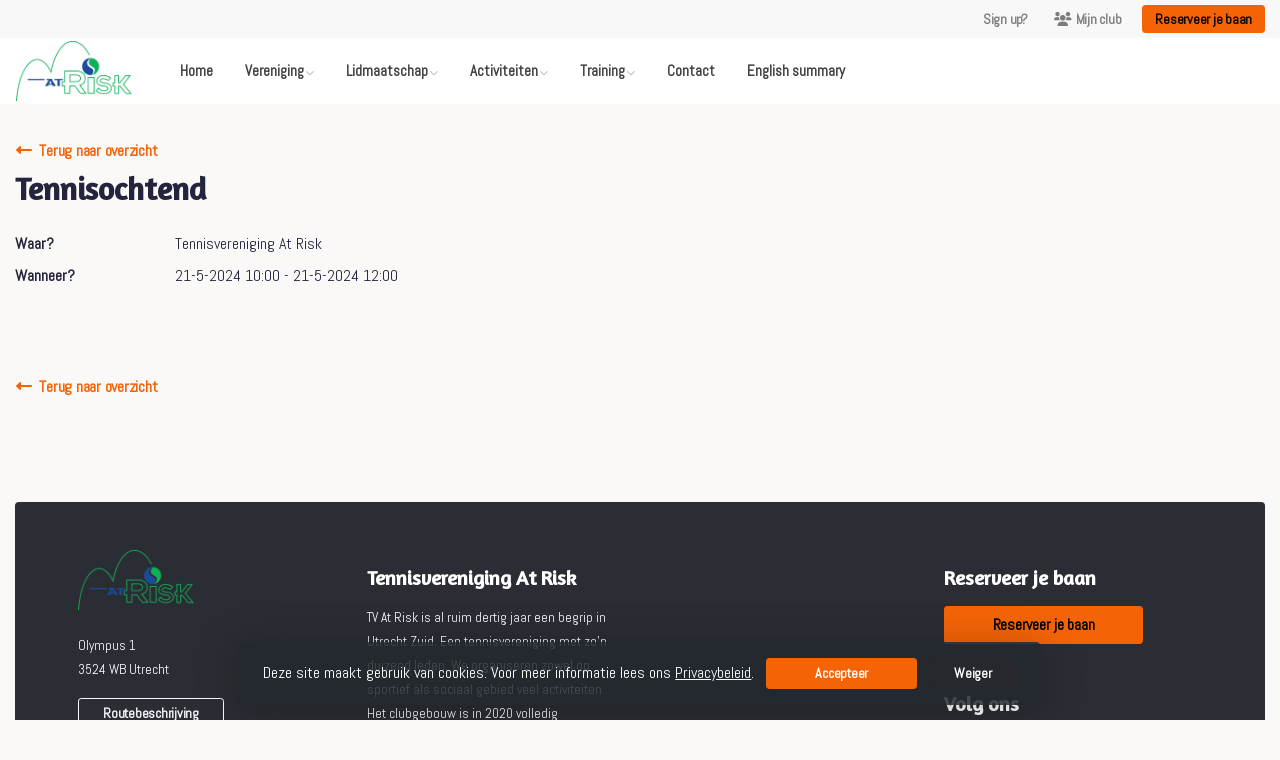

--- FILE ---
content_type: text/plain
request_url: https://www.google-analytics.com/j/collect?v=1&_v=j102&a=884385076&t=pageview&_s=1&dl=https%3A%2F%2Fwww.atrisk.nl%2Fevents%2Ftennisochtend%2Fbf535d3b-0bc6-4aec-8ff2-73c6b5a99941&ul=en-us%40posix&dt=Tennisvereniging%20At%20Risk&sr=1280x720&vp=1280x720&_u=IEDAAEABAAAAACAAI~&jid=956579890&gjid=1897869560&cid=941112735.1769151137&tid=UA-158607808-1&_gid=378771079.1769151137&_r=1&_slc=1&z=1403059877
body_size: -449
content:
2,cG-W2Z9SZDSJ3